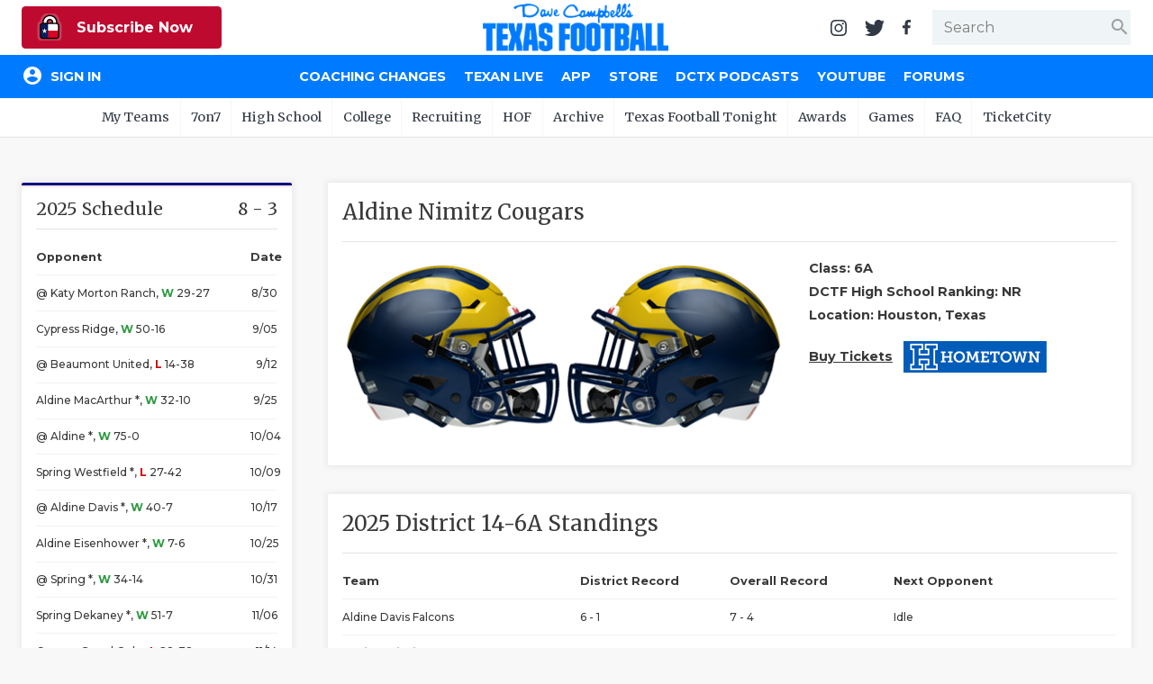

--- FILE ---
content_type: text/html; charset=utf-8
request_url: https://www.texasfootball.com/team/aldine-nimitz-cougars?ref=helmets
body_size: 21571
content:

<!doctype html>

<html>
<head>
    <meta charset="utf-8">
    
    <title>Aldine Nimitz Cougars | Dave Campbell's Texas Football</title><meta name="description" content="Get the latest news and information about the Aldine Nimitz Cougars football from Dave Campbell's Texas Football."><meta property="twitter:card" content="summary_large_image"><meta property="twitter:site" content="@dctf"><meta property="twitter:title" content="Aldine Nimitz Cougars | Dave Campbell's Texas Football"><meta property="twitter:description" content="Get the latest news and information about the Aldine Nimitz Cougars football from Dave Campbell's Texas Football."><meta property="twitter:image" content="https://txfbstatic.blob.core.windows.net/txfb-static/img/schools/helmets/HoustonNimitz-41516925.png"><meta property="og:title" content="Aldine Nimitz Cougars | Dave Campbell's Texas Football"><meta property="og:site_name" content="Dave Campbell's Texas Football"><meta property="og:url" content="https://www.texasfootball.com/team/default.aspx?url=aldine-nimitz-cougars"><meta property="og:type" content=" article"><meta property="og:image" content="https://txfbstatic.blob.core.windows.net/txfb-static/img/schools/helmets/HoustonNimitz-41516925.png">

    
<meta name="viewport" content="width=device-width, initial-scale=1.0">
<link rel="author" href="Dave Campbell's Texas Football">
<link rel="Stylesheet" href="https://fonts.googleapis.com/css?family=Montserrat:400,500,700|Merriweather:400,700">
<link rel="Stylesheet" href="https://fonts.googleapis.com/icon?family=Material+Icons">
<link type="text/css" rel="stylesheet" href="https://cdn.firebase.com/libs/firebaseui/3.5.2/firebaseui.css" />
<link rel="stylesheet" href="/node_modules/awesomplete/awesomplete.css" />

<script src="https://www.gstatic.com/firebasejs/7.8.2/firebase-app.js"></script>
<script src="https://www.gstatic.com/firebasejs/7.8.2/firebase-analytics.js"></script>
<script src="https://www.gstatic.com/firebasejs/7.8.2/firebase-firestore.js"></script>
<script src="https://www.gstatic.com/firebasejs/7.8.2/firebase-auth.js"></script>
<script src="https://cdn.firebase.com/libs/firebaseui/3.5.2/firebaseui.js"></script>




<link rel="stylesheet" href="/css/styles.v-2.22.css">


<div id="ucHead_pnlEmpowerLocalAd">
	
    <script type='text/javascript' src='https://adbundle.empowerlocal.co/bundle.js?publicationKey=texasfootball-com'></script>
    <style>#placement_790783_0_i{width:100%;margin:0 auto;}</style><script type="text/javascript">var rnd = window.rnd || Math.floor(Math.random()*10e6);var pid790783 = window.pid790783 || rnd;var plc790783 = window.plc790783 || 0;var abkw = window.abkw || '';var absrc = 'https://ads.empowerlocal.co/adserve/;ID=181918;size=0x0;setID=790783;type=js;sw='+screen.width+';sh='+screen.height+';spr='+window.devicePixelRatio+';kw='+abkw+';pid='+pid790783+';place='+(plc790783++)+';rnd='+rnd+';click=CLICK_MACRO_PLACEHOLDER';var _absrc = absrc.split("type=js"); absrc = _absrc[0] + 'type=js;referrer=' + encodeURIComponent(document.location.href) + _absrc[1];document.write('<scr'+'ipt src="'+absrc+'" type="text/javascript"></'+'script>');</script>

</div>

<!-- Begin Constant Contact Inline Form Code -->
<script>var _ctct_m = "54e61c45eda95d172e94920e4f016816";</script>
<style>
    html:has(#subnew-dialog) .IL_BASE { display: none !important; }
    html:has(#subnew-dialog) .toast-container { z-index: 10000000 !important }
    @media screen and (min-width:768px) {
        .c-checkout-dialog-container {
            max-height: calc(98vh - 200px);
        }
    }
</style>
    
    <style>:root{--team-color-primary:#000080;--team-color-secondary:#FFD700;}.c-box:before,.c-box-team:before{border-top-color:#000080 !important;}</style>
    <script src="https://kit.fontawesome.com/79015a59fc.js" crossorigin="anonymous"></script>

</head>
<body id="body" class="team">
	

<header id="hdr-main">
    
<div id="hdr-super">
    <div class="l-hdr-super-col">
        <div class="c-podcast-player">
            
            <div id="ucHeader_ucHdrSuper_pnlSuperHdrSubscribe">
	<!-- 1 - Standalone Button -->
<button class='btn-subscribe-now ctoa-button'>
   <img src='/img/logos/insider-sm.png' class='ctoa-icon-sm'/> Subscribe Now
</button>

</div>
        </div>
    </div>
    <div class="l-hdr-super-col">
        <h1 id="masthead"><a href="/"><img srcset="/img/logos/dctf_rebrand.v1.png, /img/logos/dctf_rebrand@2.v1.png 2x" src="/img/logos/dctf_rebrand.v1.png" width="248" height="64" alt="Dave Campbell's Texas Football" /></a></h1>
    </div>
    <div class="l-hdr-super-col">
        <nav id="hdr-super-nav">
            <a href="https://instagram.com/davecampbells/" target="_blank" rel="noopener"><img src="/img/icons/instagram.v1.svg" width="18" height="18" alt="Follow us on Instagram" /></a>
            <a href="https://twitter.com/dctf" target="_blank" rel="noopener"><img src="/img/icons/twitter.v1.svg" width="22" height="18" alt="Follow us on Twitter" /></a>
            <a href="https://www.facebook.com/davecampbells" target="_blank" rel="noopener"><img src="/img/icons/facebook-f.v1.svg" width="9" height="18" alt="Like us on Facebook" /></a>
            <div id="hdr-search-wrapper" class="c-input-wrapper">
                <input type="text" id="tb-hdr-search" placeholder="Search" />
                <span class="c-input-icon end">
                    <i id="c-hdr-search-icon" class="material-icons">search</i>
                </span>
            </div>
            <button id="btn-hdr-mbl-nav-trigger" class="js-mbl-nav-trigger"><span></span><span></span></button>
        </nav>
    </div>
</div>
    

<div id="test-session-display" class="temp-debug">
    
</div>
<nav id="nav-main" role="navigation">
    <div class="l-nav-main-col l-nav-main-col-user">
        <div style="color:white;">Loading...</div>
    </div>
    <div class="l-nav-main-col">
        <div class='main-nav-link-mbl-only mbl-call-to-action'><!-- 1 - Standalone Button -->
<button class='btn-subscribe-now ctoa-button'>
   <img src='/img/logos/insider-sm.png' class='ctoa-icon-sm'/> Subscribe Now
</button>
</div><a class="main-nav-link-mbl-only" href="/register/">My Teams</a><a href="/coaching-changes/?ref=nav">Coaching Changes</a><a href="/texan-live/?ref=nav">Texan Live</a><a href="/app/?ref=nav">App</a><a href="/store/?ref=nav">Store</a><a href="/dctx-podcasts/?ref=nav">DCTX Podcasts</a><a href="/youtube/?ref=nav">YouTube</a><a href="/forums/?ref=nav">Forums</a></div><a class='main-nav-link-mbl-only has-sub-menu closed' href='javascript:;' data-navid='99'>7on7</a><div class='main-nav-link-mbl-only mbl-sub-menu' data-navid='99'><div><a class='main-nav-link-mbl-only mbl-sub-menu-item' href='/7on7-state-tournament-scores/?ref=subnav'> 7on7 State Tournament Scores</a></div><div><a class='main-nav-link-mbl-only mbl-sub-menu-item' href='/7on7-state-pools/?ref=subnav'> 7on7 State Pools</a></div><div><a class='main-nav-link-mbl-only mbl-sub-menu-item' href='/7on7-state-qualifiers/?ref=subnav'> 7on7 State Qualifiers</a></div><div><a class='main-nav-link-mbl-only mbl-sub-menu-item' href='/7on7-state-qualifying-tournaments/?ref=subnav'> 7on7 State Qualifying Tournaments</a></div><div><a class='main-nav-link-mbl-only mbl-sub-menu-item' href='/7on7-hotels/?ref=subnav'> 7on7 Hotels</a></div><div><a class='main-nav-link-mbl-only mbl-sub-menu-item' href='/7on7-state-what-to-do-when-you-qualify/?ref=subnav'> 7on7 State: What To Do When You Qualify</a></div><div><a class='main-nav-link-mbl-only mbl-sub-menu-item' href='/7on7-rules/?ref=subnav'> 7on7 Rules</a></div><div><a class='main-nav-link-mbl-only mbl-sub-menu-item' href='/7on7-history/?ref=subnav'> 7on7 History</a></div><div><a class='main-nav-link-mbl-only mbl-sub-menu-item' href='/7on7-state/?ref=subnav'> 7on7 State</a></div><div><a class='main-nav-link-mbl-only mbl-sub-menu-item' href='/texas-girls-flag-football-championships/?ref=subnav'> Texas Girls Flag Football Championships</a></div></div><a class='main-nav-link-mbl-only has-sub-menu closed' href='javascript:;' data-navid='49'>High School</a><div class='main-nav-link-mbl-only mbl-sub-menu' data-navid='49'><div><a class='main-nav-link-mbl-only mbl-sub-menu-item' href='/coaching-changes/?ref=subnav'> Coaching Changes</a></div><div><a class='main-nav-link-mbl-only mbl-sub-menu-item' href='/2025-playoffs/?ref=subnav'> 2025 Playoffs</a></div><div><a class='main-nav-link-mbl-only mbl-sub-menu-item' href='/texan-live/?ref=subnav'> Texan Live</a></div><div><a class='main-nav-link-mbl-only mbl-sub-menu-item' href='/dctf-podcasts/?ref=subnav'> DCTF Podcasts</a></div><div><a class='main-nav-link-mbl-only mbl-sub-menu-item' href='/articles/high-school/?ref=subnav'> News</a></div><div><a class='main-nav-link-mbl-only mbl-sub-menu-item' href='/scores/?ref=subnav'> Scores</a></div><div><a class='main-nav-link-mbl-only mbl-sub-menu-item' href='/rankings/?ref=subnav'> Rankings</a></div><div><a class='main-nav-link-mbl-only mbl-sub-menu-item' href='/records/?ref=subnav'> Records</a></div><div><a class='main-nav-link-mbl-only mbl-sub-menu-item' href='/playoffs/?ref=subnav'> Playoffs</a></div><div><a class='main-nav-link-mbl-only mbl-sub-menu-item' href='/coaching-changes/?ref=subnav'> Coaching Changes</a></div><div><a class='main-nav-link-mbl-only mbl-sub-menu-item' href='/helmets/?ref=subnav'> Helmets</a></div><div><a class='main-nav-link-mbl-only mbl-sub-menu-item' href='/stadiums/?ref=subnav'> Stadiums</a></div><div><a class='main-nav-link-mbl-only mbl-sub-menu-item' href='/contests/pickem/high-school/?ref=subnav'> High School Pick'Em</a></div><div><a class='main-nav-link-mbl-only mbl-sub-menu-item' href='/txhsfb-program-spotlights/?ref=subnav'> TXHSFB Program Spotlights</a></div><div><a class='main-nav-link-mbl-only mbl-sub-menu-item' href='/bragging-rights-the-best-txhsfb-team-in-every-county/?ref=subnav'> Bragging Rights: The Best TXHSFB Team in EVERY County</a></div></div><a class='main-nav-link-mbl-only has-sub-menu closed' href='javascript:;' data-navid='53'>College</a><div class='main-nav-link-mbl-only mbl-sub-menu' data-navid='53'><div><a class='main-nav-link-mbl-only mbl-sub-menu-item' href='/tickets/?ref=subnav'> Tickets</a></div><div><a class='main-nav-link-mbl-only mbl-sub-menu-item' href='/college-power-poll/?ref=subnav'> College Power Poll</a></div><div><a class='main-nav-link-mbl-only mbl-sub-menu-item' href='/college-football-transfer-portal-tracker/?ref=subnav'> College Football Transfer Portal Tracker</a></div><div><a class='main-nav-link-mbl-only mbl-sub-menu-item' href='/republic-of-football-hq/?ref=subnav'> Republic of Football HQ</a></div><div><a class='main-nav-link-mbl-only mbl-sub-menu-item' href='/news/?ref=subnav'> News</a></div><div><a class='main-nav-link-mbl-only mbl-sub-menu-item' href='/contests/pickem/college/?ref=subnav'> College Pick'Em</a></div><div><a class='main-nav-link-mbl-only mbl-sub-menu-item' href='/scores/?ref=subnav'> Scores</a></div><div><a class='main-nav-link-mbl-only mbl-sub-menu-item' href='/college-football-heat-index/?ref=subnav'> College Football Heat Index</a></div></div><a class='main-nav-link-mbl-only has-sub-menu closed' data-navid="mbl-nav-college-teams" href='javascript:;'>College Teams</a><div class='main-nav-link-mbl-only mbl-sub-menu' data-navid='mbl-nav-college-teams'><div><a class="main-nav-link-mbl-only mbl-sub-menu-item" href="/team/baylor-bears?ref=subnav_flyout">Baylor Bears</a></div><div><a class="main-nav-link-mbl-only mbl-sub-menu-item" href="/team/houston-cougars?ref=subnav_flyout">Houston Cougars</a></div><div><a class="main-nav-link-mbl-only mbl-sub-menu-item" href="/team/north-texas-mean-green?ref=subnav_flyout">North Texas Mean Green</a></div><div><a class="main-nav-link-mbl-only mbl-sub-menu-item" href="/team/rice-owls?ref=subnav_flyout">Rice Owls</a></div><div><a class="main-nav-link-mbl-only mbl-sub-menu-item" href="/team/sam-houston-bearkats?ref=subnav_flyout">Sam Houston Bearkats</a></div><div><a class="main-nav-link-mbl-only mbl-sub-menu-item" href="/team/smu-mustangs?ref=subnav_flyout">SMU Mustangs</a></div><div><a class="main-nav-link-mbl-only mbl-sub-menu-item" href="/team/texas-a-m-aggies?ref=subnav_flyout">Texas A&amp;M Aggies</a></div><div><a class="main-nav-link-mbl-only mbl-sub-menu-item" href="/team/texas-longhorns?ref=subnav_flyout">Texas Longhorns</a></div><div><a class="main-nav-link-mbl-only mbl-sub-menu-item" href="/team/texas-state-bobcats?ref=subnav_flyout">Texas State Bobcats</a></div><div><a class="main-nav-link-mbl-only mbl-sub-menu-item" href="/team/texas-tech-red-raiders?ref=subnav_flyout">Texas Tech Red Raiders</a></div><div><a class="main-nav-link-mbl-only mbl-sub-menu-item" href="/team/tcu-horned-frogs?ref=subnav_flyout">TCU Horned Frogs</a></div><div><a class="main-nav-link-mbl-only mbl-sub-menu-item" href="/team/utep-miners?ref=subnav_flyout">UTEP Miners</a></div><div><a class="main-nav-link-mbl-only mbl-sub-menu-item" href="/team/utsa-roadrunners?ref=subnav_flyout">UTSA Roadrunners</a></div></div><a class='main-nav-link-mbl-only has-sub-menu closed' href='javascript:;' data-navid='56'>Recruiting</a><div class='main-nav-link-mbl-only mbl-sub-menu' data-navid='56'><div><a class='main-nav-link-mbl-only mbl-sub-menu-item' href='/recruiting/?ref=subnav'> News</a></div><div><a class='main-nav-link-mbl-only mbl-sub-menu-item' href='/recruiting/rankings/?ref=subnav'> 2027 Rankings</a></div></div><a class='main-nav-link-mbl-only has-sub-menu closed' href='javascript:;' data-navid='114'>HOF</a><div class='main-nav-link-mbl-only mbl-sub-menu' data-navid='114'><div><a class='main-nav-link-mbl-only mbl-sub-menu-item' href='/hof-2026-inductees/?ref=subnav'> HOF 2026 Inductees</a></div><div><a class='main-nav-link-mbl-only mbl-sub-menu-item' href='/hof-inductees/?ref=subnav'> HOF Inductees</a></div><div><a class='main-nav-link-mbl-only mbl-sub-menu-item' href='/hof-nominations/?ref=subnav'> HOF Nominations</a></div><div><a class='main-nav-link-mbl-only mbl-sub-menu-item' href='/hof-pvil/?ref=subnav'> HOF PVIL</a></div><div><a class='main-nav-link-mbl-only mbl-sub-menu-item' href='/hof-tom-landry-award/?ref=subnav'> HOF Tom Landry Award</a></div><div><a class='main-nav-link-mbl-only mbl-sub-menu-item' href='/hof-gordon-wood-award/?ref=subnav'> HOF Gordon Wood Award</a></div><div><a class='main-nav-link-mbl-only mbl-sub-menu-item' href='/hof-uil-state-champs/?ref=subnav'> HOF UIL State Champs</a></div><div><a class='main-nav-link-mbl-only mbl-sub-menu-item' href='/hof-board/?ref=subnav'> HOF Board</a></div><div><a class='main-nav-link-mbl-only mbl-sub-menu-item' href='/hof-bibliography/?ref=subnav'> HOF Bibliography</a></div><div><a class='main-nav-link-mbl-only mbl-sub-menu-item' href='/hof-collection/?ref=subnav'> HOF Collection</a></div><div><a class='main-nav-link-mbl-only mbl-sub-menu-item' href='/hof-gift-shop/?ref=subnav'> HOF Gift Shop</a></div><div><a class='main-nav-link-mbl-only mbl-sub-menu-item' href='/hof-visit/?ref=subnav'> HOF Visit</a></div></div><a class='main-nav-link-mbl-only ' href='/archive/?ref=subnav' data-navid='46'>Archive</a><a class='main-nav-link-mbl-only ' href='/texas-football-tonight/?ref=subnav' data-navid='188'>Texas Football Tonight</a><a class='main-nav-link-mbl-only has-sub-menu closed' href='javascript:;' data-navid='218'>Awards</a><div class='main-nav-link-mbl-only mbl-sub-menu' data-navid='218'><div><a class='main-nav-link-mbl-only mbl-sub-menu-item' href='/community-connection-school-program-presented-by-optimum/?ref=subnav'> Community Connection School Program presented by Optimum</a></div><div><a class='main-nav-link-mbl-only mbl-sub-menu-item' href='/athlete-of-the-month/?ref=subnav'> Athlete of the Month</a></div><div><a class='main-nav-link-mbl-only mbl-sub-menu-item' href='/athletic-director-spotlight-award/?ref=subnav'> Athletic Director Spotlight Award</a></div><div><a class='main-nav-link-mbl-only mbl-sub-menu-item' href='/athletic-secretary-spotlight-award/?ref=subnav'> Athletic Secretary Spotlight Award</a></div><div><a class='main-nav-link-mbl-only mbl-sub-menu-item' href='/chicken-express-community-heroes/?ref=subnav'> Chicken Express Community Heroes</a></div><div><a class='main-nav-link-mbl-only mbl-sub-menu-item' href='/coach-of-the-week/?ref=subnav'> Coach of the Week</a></div><div><a class='main-nav-link-mbl-only mbl-sub-menu-item' href='/community-coffee-leader-award/?ref=subnav'> Community Coffee Leader Award</a></div><div><a class='main-nav-link-mbl-only mbl-sub-menu-item' href='/discover-denton/?ref=subnav'> Discover Denton</a></div><div><a class='main-nav-link-mbl-only mbl-sub-menu-item' href='/discover-odessa-friday-night-lights-game-of-the-month/?ref=subnav'> Discover Odessa Friday Night Lights Game of the Month</a></div><div><a class='main-nav-link-mbl-only mbl-sub-menu-item' href='/earl-campbell-tyler-rose-award/?ref=subnav'> Earl Campbell Tyler Rose Award</a></div><div><a class='main-nav-link-mbl-only mbl-sub-menu-item' href='/fueling-the-future-award-presented-by-dutch-bros/?ref=subnav'> Fueling the Future Award presented by Dutch Bros</a></div><div><a class='main-nav-link-mbl-only mbl-sub-menu-item' href='/game-changing-coach-award/?ref=subnav'> Game-Changing Coach Award</a></div><div><a class='main-nav-link-mbl-only mbl-sub-menu-item' href='/hattie-b-s-inspirational-teacher-award/?ref=subnav'> Hattie B's Inspirational Teacher Award</a></div><div><a class='main-nav-link-mbl-only mbl-sub-menu-item' href='/love-of-the-game-award/?ref=subnav'> Love of the Game Award</a></div><div><a class='main-nav-link-mbl-only mbl-sub-menu-item' href='/most-driven-team/?ref=subnav'> Most Driven Team</a></div><div><a class='main-nav-link-mbl-only mbl-sub-menu-item' href='/mr-and-miss-texas-basketball-players-of-the-week-award/?ref=subnav'> Mr. and Miss Texas Basketball Players of the Week Award</a></div><div><a class='main-nav-link-mbl-only mbl-sub-menu-item' href='/mr-texas-football-player-of-the-week-award/?ref=subnav'> Mr. Texas Football Player of the Week Award</a></div><div><a class='main-nav-link-mbl-only mbl-sub-menu-item' href='/mr-texas-football-player-of-the-year-award/?ref=subnav'> Mr. Texas Football Player of the Year Award</a></div><div><a class='main-nav-link-mbl-only mbl-sub-menu-item' href='/north-texas-team-behind-the-team-award/?ref=subnav'> North Texas Team Behind the Team Award</a></div><div><a class='main-nav-link-mbl-only mbl-sub-menu-item' href='/ollie’s-parent-appreciation-award/?ref=subnav'> Ollie’s Parent Appreciation Award</a></div><div><a class='main-nav-link-mbl-only mbl-sub-menu-item' href='/performance-team-of-the-week/?ref=subnav'> Performance Team of the Week</a></div><div><a class='main-nav-link-mbl-only mbl-sub-menu-item' href='/quarterback-of-the-week/?ref=subnav'> Quarterback of the Week</a></div><div><a class='main-nav-link-mbl-only mbl-sub-menu-item' href='/recruiting-coordinator-spotlight-award/?ref=subnav'> Recruiting Coordinator Spotlight Award</a></div><div><a class='main-nav-link-mbl-only mbl-sub-menu-item' href='/san-antonio-student-training-program-spotlight/?ref=subnav'> San Antonio Student Training Program Spotlight</a></div><div><a class='main-nav-link-mbl-only mbl-sub-menu-item' href='/san-antonio-inspirational-coach-of-the-week/?ref=subnav'> San Antonio Inspirational Coach of the Week</a></div><div><a class='main-nav-link-mbl-only mbl-sub-menu-item' href='/scholar-athlete-of-the-week-award/?ref=subnav'> Scholar Athlete of the Week Award</a></div><div><a class='main-nav-link-mbl-only mbl-sub-menu-item' href='/team-mom-appreciation-award/?ref=subnav'> Team Mom Appreciation Award</a></div><div><a class='main-nav-link-mbl-only mbl-sub-menu-item' href='/team-of-the-week/?ref=subnav'> Team of the Week</a></div><div><a class='main-nav-link-mbl-only mbl-sub-menu-item' href='/txdot-be-safe-drive-smart-road-tour/?ref=subnav'> TxDOT Be Safe Drive Smart Road Tour</a></div><div><a class='main-nav-link-mbl-only mbl-sub-menu-item' href='/technical-play-of-the-week/?ref=subnav'> Technical Play of the Week</a></div><div><a class='main-nav-link-mbl-only mbl-sub-menu-item' href='/unsung-hero-award/?ref=subnav'> Unsung Hero Award</a></div><div><a class='main-nav-link-mbl-only mbl-sub-menu-item' href='/video-coordinator-spotlight-award/?ref=subnav'> Video Coordinator Spotlight Award</a></div><div><a class='main-nav-link-mbl-only mbl-sub-menu-item' href='/visit-lubbock-spotlight-game-of-the-month/?ref=subnav'> Visit Lubbock Spotlight Game of the Month</a></div><div><a class='main-nav-link-mbl-only mbl-sub-menu-item' href='/voice-of-the-game-award/?ref=subnav'> Voice of the Game Award</a></div><div><a class='main-nav-link-mbl-only mbl-sub-menu-item' href='/whataburger-super-team/?ref=subnav'> Whataburger Super Team</a></div></div><a class='main-nav-link-mbl-only has-sub-menu closed' href='javascript:;' data-navid='66'>Games</a><div class='main-nav-link-mbl-only mbl-sub-menu' data-navid='66'><div><a class='main-nav-link-mbl-only mbl-sub-menu-item' href='/contests/pickem/high-school/?ref=subnav'> High School Pick'Em</a></div><div><a class='main-nav-link-mbl-only mbl-sub-menu-item' href='/contests/pickem/college/?ref=subnav'> College Pick'Em</a></div></div><a class='main-nav-link-mbl-only has-sub-menu closed' href='javascript:;' data-navid='65'>FAQ</a><div class='main-nav-link-mbl-only mbl-sub-menu' data-navid='65'><div><a class='main-nav-link-mbl-only mbl-sub-menu-item' href='/the-story-of-dave-campbell/?ref=subnav'> The Story of Dave Campbell</a></div><div><a class='main-nav-link-mbl-only mbl-sub-menu-item' href='/editorial-bios/?ref=subnav'> Editorial Bios</a></div><div><a class='main-nav-link-mbl-only mbl-sub-menu-item' href='/internships/?ref=subnav'> Internships</a></div><div><a class='main-nav-link-mbl-only mbl-sub-menu-item' href='/retailers/?ref=subnav'> Find a Magazine</a></div><div><a class='main-nav-link-mbl-only mbl-sub-menu-item' href='/scholarships/?ref=subnav'> Scholarships</a></div><div><a class='main-nav-link-mbl-only mbl-sub-menu-item' href='/merch/?ref=subnav'> Merch</a></div><div><a class='main-nav-link-mbl-only mbl-sub-menu-item' href='/photographers/?ref=subnav'> Photographers</a></div><div><a class='main-nav-link-mbl-only mbl-sub-menu-item' href='/media-kit/?ref=subnav'> Media Kit</a></div><div><a class='main-nav-link-mbl-only mbl-sub-menu-item' href='/advertisers/?ref=subnav'> Advertisers</a></div></div><a class='main-nav-link-mbl-only ' href='https://www.ticketcity.com/?ref=subnav' data-navid='224'>TicketCity</a>
        <div class="c-nav-main-social">
            <a href="https://instagram.com/davecampbells/" target="_blank" rel="noopener"><img src="/img/icons/instagram-white.v1.svg" width="21" height="21" alt="Follow us on Instagram" /></a>
            <a href="https://twitter.com/dctf" target="_blank" rel="noopener"><img src="/img/icons/twitter-white.v1.svg" width="26" height="21" alt="Follow us on Twitter" /></a>
            <a href="https://www.facebook.com/davecampbells" target="_blank" rel="noopener"><img src="/img/icons/facebook-f-white.v1.svg" width="11" height="21" alt="Like us on Facebook" /></a>
        </div>
    </div>
</nav>
    
<nav id="hdr-sub-nav">
    <ul class="hdr-sub-nav-list">
        <li><a href="/account/?ref=subnav_my_team">My Teams</a><ul id="my-teams-nav-list" class="hdr-sub-nav-sublist"></ul></li><li><a href="/7on7/?ref=subnav">7on7</a><ul class="hdr-sub-nav-sublist "><li><a href="/7on7-state-tournament-scores/?ref=subnav">7on7 State Tournament Scores</a></li><li><a href="/7on7-state-pools/?ref=subnav">7on7 State Pools</a></li><li><a href="/7on7-state-qualifiers/?ref=subnav">7on7 State Qualifiers</a></li><li><a href="/7on7-state-qualifying-tournaments/?ref=subnav">7on7 State Qualifying Tournaments</a></li><li><a href="/7on7-hotels/?ref=subnav">7on7 Hotels</a></li><li><a href="/7on7-state-what-to-do-when-you-qualify/?ref=subnav">7on7 State: What To Do When You Qualify</a></li><li><a href="/7on7-rules/?ref=subnav">7on7 Rules</a></li><li><a href="/7on7-history/?ref=subnav">7on7 History</a></li><li><a href="/7on7-state/?ref=subnav">7on7 State</a></li><li><a href="/texas-girls-flag-football-championships/?ref=subnav">Texas Girls Flag Football Championships</a></li></ul></li><li><a href="/articles/high-school/?ref=subnav">High School</a><ul class="hdr-sub-nav-sublist "><li><a href="/coaching-changes/?ref=subnav">Coaching Changes</a></li><li><a href="/2025-playoffs/?ref=subnav">2025 Playoffs</a></li><li><a href="/texan-live/?ref=subnav">Texan Live</a></li><li><a href="/dctf-podcasts/?ref=subnav">DCTF Podcasts</a></li><li><a href="/articles/high-school/?ref=subnav">News</a></li><li><a href="/scores/?ref=subnav">Scores</a></li><li><a href="/rankings/?ref=subnav">Rankings</a></li><li><a href="/records/?ref=subnav">Records</a></li><li><a href="/playoffs/?ref=subnav">Playoffs</a></li><li><a href="/coaching-changes/?ref=subnav">Coaching Changes</a></li><li><a href="/helmets/?ref=subnav">Helmets</a></li><li><a href="/stadiums/?ref=subnav">Stadiums</a></li><li><a href="/contests/pickem/high-school/?ref=subnav">High School Pick'Em</a></li><li><a href="/txhsfb-program-spotlights/?ref=subnav">TXHSFB Program Spotlights</a></li><li><a href="/bragging-rights-the-best-txhsfb-team-in-every-county/?ref=subnav">Bragging Rights: The Best TXHSFB Team in EVERY County</a></li></ul></li><li><a href="/college/?ref=subnav">College</a><ul class="hdr-sub-nav-sublist "><li class="hdr-sub-nav-flyout-parent"><a href="#">Teams</a><div class="hdr-sub-nav-flyout"><a href="/team/baylor-bears?ref=subnav_flyout">Baylor Bears</a><a href="/team/houston-cougars?ref=subnav_flyout">Houston Cougars</a><a href="/team/north-texas-mean-green?ref=subnav_flyout">North Texas Mean Green</a><a href="/team/rice-owls?ref=subnav_flyout">Rice Owls</a><a href="/team/sam-houston-bearkats?ref=subnav_flyout">Sam Houston Bearkats</a><a href="/team/smu-mustangs?ref=subnav_flyout">SMU Mustangs</a><a href="/team/texas-a-m-aggies?ref=subnav_flyout">Texas A&amp;M Aggies</a><a href="/team/texas-longhorns?ref=subnav_flyout">Texas Longhorns</a><a href="/team/texas-state-bobcats?ref=subnav_flyout">Texas State Bobcats</a><a href="/team/texas-tech-red-raiders?ref=subnav_flyout">Texas Tech Red Raiders</a><a href="/team/tcu-horned-frogs?ref=subnav_flyout">TCU Horned Frogs</a><a href="/team/utep-miners?ref=subnav_flyout">UTEP Miners</a><a href="/team/utsa-roadrunners?ref=subnav_flyout">UTSA Roadrunners</a></div></li><li><a href="/tickets/?ref=subnav">Tickets</a></li><li><a href="/college-power-poll/?ref=subnav">College Power Poll</a></li><li><a href="/college-football-transfer-portal-tracker/?ref=subnav">College Football Transfer Portal Tracker</a></li><li><a href="/republic-of-football-hq/?ref=subnav">Republic of Football HQ</a></li><li><a href="/news/?ref=subnav">News</a></li><li><a href="/contests/pickem/college/?ref=subnav">College Pick'Em</a></li><li><a href="/scores/?ref=subnav">Scores</a></li><li><a href="/college-football-heat-index/?ref=subnav">College Football Heat Index</a></li></ul></li><li><a href="/recruiting/?ref=subnav">Recruiting</a><ul class="hdr-sub-nav-sublist "><li><a href="/recruiting/?ref=subnav">News</a></li><li><a href="/recruiting/rankings/?ref=subnav">2027 Rankings</a></li></ul></li><li><a href="/hof/?ref=subnav">HOF</a><ul class="hdr-sub-nav-sublist "><li><a href="/hof-2026-inductees/?ref=subnav">HOF 2026 Inductees</a></li><li><a href="/hof-inductees/?ref=subnav">HOF Inductees</a></li><li><a href="/hof-nominations/?ref=subnav">HOF Nominations</a></li><li><a href="/hof-pvil/?ref=subnav">HOF PVIL</a></li><li><a href="/hof-tom-landry-award/?ref=subnav">HOF Tom Landry Award</a></li><li><a href="/hof-gordon-wood-award/?ref=subnav">HOF Gordon Wood Award</a></li><li><a href="/hof-uil-state-champs/?ref=subnav">HOF UIL State Champs</a></li><li><a href="/hof-board/?ref=subnav">HOF Board</a></li><li><a href="/hof-bibliography/?ref=subnav">HOF Bibliography</a></li><li><a href="/hof-collection/?ref=subnav">HOF Collection</a></li><li><a href="/hof-gift-shop/?ref=subnav">HOF Gift Shop</a></li><li><a href="/hof-visit/?ref=subnav">HOF Visit</a></li></ul></li><li><a href="/archive/?ref=subnav">Archive</a></li><li><a href="/texas-football-tonight/?ref=subnav">Texas Football Tonight</a></li><li><a href="#?ref=subnav">Awards</a><ul class="hdr-sub-nav-sublist --scroll"><li><a href="/community-connection-school-program-presented-by-optimum/?ref=subnav">Community Connection School Program presented by Optimum</a></li><li><a href="/athlete-of-the-month/?ref=subnav">Athlete of the Month</a></li><li><a href="/athletic-director-spotlight-award/?ref=subnav">Athletic Director Spotlight Award</a></li><li><a href="/athletic-secretary-spotlight-award/?ref=subnav">Athletic Secretary Spotlight Award</a></li><li><a href="/chicken-express-community-heroes/?ref=subnav">Chicken Express Community Heroes</a></li><li><a href="/coach-of-the-week/?ref=subnav">Coach of the Week</a></li><li><a href="/community-coffee-leader-award/?ref=subnav">Community Coffee Leader Award</a></li><li><a href="/discover-denton/?ref=subnav">Discover Denton</a></li><li><a href="/discover-odessa-friday-night-lights-game-of-the-month/?ref=subnav">Discover Odessa Friday Night Lights Game of the Month</a></li><li><a href="/earl-campbell-tyler-rose-award/?ref=subnav">Earl Campbell Tyler Rose Award</a></li><li><a href="/fueling-the-future-award-presented-by-dutch-bros/?ref=subnav">Fueling the Future Award presented by Dutch Bros</a></li><li><a href="/game-changing-coach-award/?ref=subnav">Game-Changing Coach Award</a></li><li><a href="/hattie-b-s-inspirational-teacher-award/?ref=subnav">Hattie B's Inspirational Teacher Award</a></li><li><a href="/love-of-the-game-award/?ref=subnav">Love of the Game Award</a></li><li><a href="/most-driven-team/?ref=subnav">Most Driven Team</a></li><li><a href="/mr-and-miss-texas-basketball-players-of-the-week-award/?ref=subnav">Mr. and Miss Texas Basketball Players of the Week Award</a></li><li><a href="/mr-texas-football-player-of-the-week-award/?ref=subnav">Mr. Texas Football Player of the Week Award</a></li><li><a href="/mr-texas-football-player-of-the-year-award/?ref=subnav">Mr. Texas Football Player of the Year Award</a></li><li><a href="/north-texas-team-behind-the-team-award/?ref=subnav">North Texas Team Behind the Team Award</a></li><li><a href="/ollie’s-parent-appreciation-award/?ref=subnav">Ollie’s Parent Appreciation Award</a></li><li><a href="/performance-team-of-the-week/?ref=subnav">Performance Team of the Week</a></li><li><a href="/quarterback-of-the-week/?ref=subnav">Quarterback of the Week</a></li><li><a href="/recruiting-coordinator-spotlight-award/?ref=subnav">Recruiting Coordinator Spotlight Award</a></li><li><a href="/san-antonio-student-training-program-spotlight/?ref=subnav">San Antonio Student Training Program Spotlight</a></li><li><a href="/san-antonio-inspirational-coach-of-the-week/?ref=subnav">San Antonio Inspirational Coach of the Week</a></li><li><a href="/scholar-athlete-of-the-week-award/?ref=subnav">Scholar Athlete of the Week Award</a></li><li><a href="/team-mom-appreciation-award/?ref=subnav">Team Mom Appreciation Award</a></li><li><a href="/team-of-the-week/?ref=subnav">Team of the Week</a></li><li><a href="/txdot-be-safe-drive-smart-road-tour/?ref=subnav">TxDOT Be Safe Drive Smart Road Tour</a></li><li><a href="/technical-play-of-the-week/?ref=subnav">Technical Play of the Week</a></li><li><a href="/unsung-hero-award/?ref=subnav">Unsung Hero Award</a></li><li><a href="/video-coordinator-spotlight-award/?ref=subnav">Video Coordinator Spotlight Award</a></li><li><a href="/visit-lubbock-spotlight-game-of-the-month/?ref=subnav">Visit Lubbock Spotlight Game of the Month</a></li><li><a href="/voice-of-the-game-award/?ref=subnav">Voice of the Game Award</a></li><li><a href="/whataburger-super-team/?ref=subnav">Whataburger Super Team</a></li></ul></li><li><a href="#/?ref=subnav">Games</a><ul class="hdr-sub-nav-sublist "><li><a href="/contests/pickem/high-school/?ref=subnav">High School Pick'Em</a></li><li><a href="/contests/pickem/college/?ref=subnav">College Pick'Em</a></li></ul></li><li><a href="/faq/?ref=subnav">FAQ</a><ul class="hdr-sub-nav-sublist "><li><a href="/the-story-of-dave-campbell/?ref=subnav">The Story of Dave Campbell</a></li><li><a href="/editorial-bios/?ref=subnav">Editorial Bios</a></li><li><a href="/internships/?ref=subnav">Internships</a></li><li><a href="/retailers/?ref=subnav">Find a Magazine</a></li><li><a href="/scholarships/?ref=subnav">Scholarships</a></li><li><a href="/merch/?ref=subnav">Merch</a></li><li><a href="/photographers/?ref=subnav">Photographers</a></li><li><a href="/media-kit/?ref=subnav">Media Kit</a></li><li><a href="/advertisers/?ref=subnav">Advertisers</a></li></ul></li><li><a href="https://www.ticketcity.com/?ref=subnav">TicketCity</a></li>
    </ul>
</nav>
</header>
    <main id="content-wrapper" role="main">
        
    <div id="cphMain_pnlHS">
	
        <div class="l-member-container">
            <div class="l-member-col">
                
                <div class="c-box c-box-team no-mbl">
    <h3 class="c-box-hdr c-box-team-hdr">2025 Schedule<span>8 - 3</span></h3>
    <div class="c-box-team-body">
        <ul class="c-box-team-schedule">
            <li class="c-box-team-schedule-hdr"><span>Opponent</span><span>Date</span></li>
            <li><span>@ Katy Morton Ranch,&nbsp;<i class="c-box-team-schedule-status win">W</i>&nbsp;29-27</span><span>8/30</span></li><li><span>Cypress Ridge,&nbsp;<i class="c-box-team-schedule-status win">W</i>&nbsp;50-16</span><span>9/05</span></li><li><span>@ Beaumont United,&nbsp;<i class="c-box-team-schedule-status loss">L</i>&nbsp;14-38</span><span>9/12</span></li><li><span>Aldine MacArthur *,&nbsp;<i class="c-box-team-schedule-status win">W</i>&nbsp;32-10</span><span>9/25</span></li><li><span>@ Aldine *,&nbsp;<i class="c-box-team-schedule-status win">W</i>&nbsp;75-0</span><span>10/04</span></li><li><span>Spring Westfield *,&nbsp;<i class="c-box-team-schedule-status loss">L</i>&nbsp;27-42</span><span>10/09</span></li><li><span>@ Aldine Davis *,&nbsp;<i class="c-box-team-schedule-status win">W</i>&nbsp;40-7</span><span>10/17</span></li><li><span>Aldine Eisenhower *,&nbsp;<i class="c-box-team-schedule-status win">W</i>&nbsp;7-6</span><span>10/25</span></li><li><span>@ Spring *,&nbsp;<i class="c-box-team-schedule-status win">W</i>&nbsp;34-14</span><span>10/31</span></li><li><span>Spring Dekaney *,&nbsp;<i class="c-box-team-schedule-status win">W</i>&nbsp;51-7</span><span>11/06</span></li><li><span>Conroe Grand Oaks,&nbsp;<i class="c-box-team-schedule-status loss">L</i>&nbsp;28-38</span><span>11/14</span></li>
        </ul>
    </div>
</div>
                <div id="js-past-season-container" class="c-box c-box-team">
    <h3 class="c-box-hdr c-box-team-hdr">Past Seasons</h3>
    <div class="c-box-team-body">
        <ul class="c-box-team-schedule">
            <li data-season-id="7" class="js-past-season-year"><span>2024&nbsp;&nbsp;(7 - 4)</span></li><li data-season-id="6" class="js-past-season-year"><span>2023&nbsp;&nbsp;(8 - 3)</span></li><li data-season-id="5" class="js-past-season-year"><span>2022&nbsp;&nbsp;(6 - 4)</span></li><li data-season-id="4" class="js-past-season-year"><span>2021&nbsp;&nbsp;(4 - 6)</span></li><li data-season-id="3" class="js-past-season-year"><span>2020&nbsp;&nbsp;(3 - 4)</span></li><li data-season-id="2" class="js-past-season-year"><span>2019&nbsp;&nbsp;(3 - 7)</span></li><li data-season-id="1" class="js-past-season-year"><span>2018&nbsp;&nbsp;(4 - 6)</span></li><li><span style="line-height:1.5;">Click a season above to view results.</span></li>
        </ul>
    </div>
</div>
                <div class="c-box c-box-team"><h3 class="c-box-hdr c-box-team-hdr">Program History</h3><div class="c-box-team-body"><ul class="c-box-team-history"><li>State Titles: 0</li><li>Title Game Appearances: 0</li><li>Playoff Appearances: 17</li><li>Stadium: W. W. Thorne Stadium</li><li>Stadium Capacity: 10,000</li></ul></div></div>
                
            </div>
            <div class="l-member-col">
                <div class="c-box c-box-main">
                    <h2 class="c-box-hdr">Aldine Nimitz Cougars</h2>
                    <div class="c-box-content">
                        <div class="l-row">
                            <div class="l-col l-col-7">
                                <div class="c-box-team-helmets">
                                    <div class=" c-img-fade-in" data-src="https://txfbstatic.blob.core.windows.net/txfb-static/img/schools/helmets/HoustonNimitz-41516925.png" data-width="500" data-height="196" style="padding-top:39.2%;max-width:500px;width:100%;"></div>
                                </div>
                            </div>
                            <div class="l-col l-col-5">
                                <ul class="c-box-team-leads">
                                    <li>Class: 6A</li><li><a class="link-int" href="/rankings/?ref=team">DCTF High School Ranking: NR</a></li><li>Location: Houston, Texas</li><li style=" padding-top:.75rem;"><a href="https://www.aldineisd.org/about/departments/athletics-department/purchase-tickets/" target=" _blank" rel=" noopener" style" text-decoration::none;"><span style=" text-decoration:underline;display:inline-block;vertical-align:middle;">Buy Tickets</span><img style=" display:inline-block;margin:0 0 0 .75rem;vertical-align:middle;" src="/img/hometown-ticketing.v2.png" width="159" height="35" alt="Hometown Ticketing" /></a></li>
                                </ul>
                            </div>
                        </div>
                    </div>
                </div>
                <div class="c-box c-box-team mbl-only">
    <h3 class="c-box-hdr c-box-team-hdr">2025 Schedule<span>8 - 3</span></h3>
    <div class="c-box-team-body">
        <ul class="c-box-team-schedule">
            <li class="c-box-team-schedule-hdr"><span>Opponent</span><span>Date</span></li>
            <li><span>@ Katy Morton Ranch,&nbsp;<i class="c-box-team-schedule-status win">W</i>&nbsp;29-27</span><span>8/30</span></li><li><span>Cypress Ridge,&nbsp;<i class="c-box-team-schedule-status win">W</i>&nbsp;50-16</span><span>9/05</span></li><li><span>@ Beaumont United,&nbsp;<i class="c-box-team-schedule-status loss">L</i>&nbsp;14-38</span><span>9/12</span></li><li><span>Aldine MacArthur *,&nbsp;<i class="c-box-team-schedule-status win">W</i>&nbsp;32-10</span><span>9/25</span></li><li><span>@ Aldine *,&nbsp;<i class="c-box-team-schedule-status win">W</i>&nbsp;75-0</span><span>10/04</span></li><li><span>Spring Westfield *,&nbsp;<i class="c-box-team-schedule-status loss">L</i>&nbsp;27-42</span><span>10/09</span></li><li><span>@ Aldine Davis *,&nbsp;<i class="c-box-team-schedule-status win">W</i>&nbsp;40-7</span><span>10/17</span></li><li><span>Aldine Eisenhower *,&nbsp;<i class="c-box-team-schedule-status win">W</i>&nbsp;7-6</span><span>10/25</span></li><li><span>@ Spring *,&nbsp;<i class="c-box-team-schedule-status win">W</i>&nbsp;34-14</span><span>10/31</span></li><li><span>Spring Dekaney *,&nbsp;<i class="c-box-team-schedule-status win">W</i>&nbsp;51-7</span><span>11/06</span></li><li><span>Conroe Grand Oaks,&nbsp;<i class="c-box-team-schedule-status loss">L</i>&nbsp;28-38</span><span>11/14</span></li>
        </ul>
    </div>
</div>
                <div class=" c-box c-box-main"><h3 class=" c-box-hdr c-box-team-hdr">2025 District 14-6A Standings</h3><div class=" c-box-team-body"><ul class=" c-box-team-schedule"><li class=" c-box-team-schedule-hdr"><span style=" width:30%;text-align:left;">Team</span><span style=" padding-left:1rem;width:20%;text-align:left;"> District Record</span><span style=" width:20%;text-align:left;">Overall Record</span><span style=" width:30%;text-align:left;">Next Opponent</span></li><li class=""><span style=" width:30%;text-align:left;"><a href="/team/aldine-davis-falcons?ref=district_rankings" style="color:#000000c6;text-decoration:none;">Aldine Davis Falcons</a></span><span style=" padding-left:1rem;width:20%;text-align:left;">6 - 1</span><span style=" width:20%;text-align:left;">7 - 4</span><span style=" width:30%;text-align:left;">Idle</span></li><li class="c-box-team-schedule-hdr"><span style=" width:30%;text-align:left;"><a href="/team/aldine-nimitz-cougars?ref=district_rankings" style="color:#000000c6;text-decoration:none;">Aldine Nimitz Cougars</a></span><span style=" padding-left:1rem;width:20%;text-align:left;">6 - 1</span><span style=" width:20%;text-align:left;">8 - 3</span><span style=" width:30%;text-align:left;">Idle</span></li><li class=""><span style=" width:30%;text-align:left;"><a href="/team/spring-westfield-mustangs?ref=district_rankings" style="color:#000000c6;text-decoration:none;">Spring Westfield Mustangs</a></span><span style=" padding-left:1rem;width:20%;text-align:left;">6 - 1</span><span style=" width:20%;text-align:left;">6 - 5</span><span style=" width:30%;text-align:left;">Idle</span></li><li class=""><span style=" width:30%;text-align:left;"><a href="/team/aldine-eisenhower-eagles?ref=district_rankings" style="color:#000000c6;text-decoration:none;">Aldine Eisenhower Eagles</a></span><span style=" padding-left:1rem;width:20%;text-align:left;">4 - 3</span><span style=" width:20%;text-align:left;">6 - 5</span><span style=" width:30%;text-align:left;">Idle</span></li><li class=""><span style=" width:30%;text-align:left;"><a href="/team/spring-dekaney-wildcats?ref=district_rankings" style="color:#000000c6;text-decoration:none;">Spring Dekaney Wildcats</a></span><span style=" padding-left:1rem;width:20%;text-align:left;">3 - 4</span><span style=" width:20%;text-align:left;">3 - 7</span><span style=" width:30%;text-align:left;">Idle</span></li><li class=""><span style=" width:30%;text-align:left;"><a href="/team/spring-lions?ref=district_rankings" style="color:#000000c6;text-decoration:none;">Spring Lions</a></span><span style=" padding-left:1rem;width:20%;text-align:left;">2 - 5</span><span style=" width:20%;text-align:left;">2 - 8</span><span style=" width:30%;text-align:left;">Idle</span></li><li class=""><span style=" width:30%;text-align:left;"><a href="/team/aldine-macarthur-generals?ref=district_rankings" style="color:#000000c6;text-decoration:none;">Aldine MacArthur Generals</a></span><span style=" padding-left:1rem;width:20%;text-align:left;">1 - 6</span><span style=" width:20%;text-align:left;">2 - 8</span><span style=" width:30%;text-align:left;">Idle</span></li><li class=""><span style=" width:30%;text-align:left;"><a href="/team/aldine-mustangs?ref=district_rankings" style="color:#000000c6;text-decoration:none;">Aldine Mustangs</a></span><span style=" padding-left:1rem;width:20%;text-align:left;">0 - 7</span><span style=" width:20%;text-align:left;">0 - 10</span><span style=" width:30%;text-align:left;">Idle</span></li><li><span style=" line-height:1.5;widht:100%;">*Record tiebreakers are determined by each district through District Executive Committees. Our rankings may not reflect individual tiebreaker scenarios.</span></li></ul></div></div>
                <div class="c-box c-box-main ">
                    <h3 class="c-box-hdr">2025 Preview</h3>
                    <div class="c-static-page-content"><p>To read the 2025 season preview please become a Dave Campbell&rsquo;s Texas Football Subscriber.</p><p><!-- 1 - Standalone Button -->
<button class='btn-subscribe-now ctoa-button'>
   <img src='/img/logos/insider-sm.png' class='ctoa-icon-sm'/> Subscribe Now
</button>
</p></div>
                </div>
                <div class="c-box c-box-main ">
                    <h3 class="c-box-hdr">Faces to Know</h3>
                    <div class="c-static-page-content" style="padding:0;">
                        <div class="c-team-players">
                            <p>To see player spotlights please become a Dave Campbell&rsquo;s Texas Football Subscriber.</p><!-- 1 - Standalone Button -->
<button class='btn-subscribe-now ctoa-button'>
   <img src='/img/logos/insider-sm.png' class='ctoa-icon-sm'/> Subscribe Now
</button>
</p>
                        </div>
                    </div>
                </div>
                <div class="c-box c-box-main">
                    <h3 class="c-box-hdr">News &amp; Videos</h3>
                    <div class="l-articles l-articles_l1 l-articles_cols2 js-article-container" data-fn="loadArticlesFromSchool">
                        <!--preview-layout_1.html-->
<article class="l-article">
    <div class="l-article-super">
        <div class="l-article-cat"><a href="/articles/high-school/?ref=article_preview">High School</a></div>
    </div>
    <div class="l-article-img">
        <a href="/article/2025/12/31/tepper-10-texas-high-school-football-teams-i-got-wrong-in-2025?ref=article_preview_img">
            <div class="c-img-fade-in"
                 data-src="https://txfbstatic.blob.core.windows.net/txfb-static/img/articles/thumb/tep-teams-got-wrong-1517449.webp"
                 data-src-error="https://txfbstatic.blob.core.windows.net/txfb-static/img/articles/thumb/tep-teams-got-wrong-1517449.png"
                 data-width="464"
                 data-height="261"
                 alt="Tepper: 10 Texas High School Football Teams I Got Wrong in 2025"
                 style="padding-top:56.25%;width:464px;height:auto;background-image:url([data-uri]);">
            </div>
        </a>
    </div>
    <div class="l-article-content">
        <h3 class="l-article-title"><a href="/article/2025/12/31/tepper-10-texas-high-school-football-teams-i-got-wrong-in-2025?ref=article_preview_title"><div class="l-article-title-premium is-premium-True"></div>Tepper: 10 Texas High School Football Teams I Got Wrong in 2025</a></h3>
        <div class="l-article-body">
            <p>DCTF&#39;s editor-in-chief fesses up: these are the teams I underestimated in the preseason &mdash; here&rsquo;s what I missed, what they proved, and why they deserve their flowers.</p>
        </div>
    </div>
    <div class="l-article-footer">
        <div class="l-article-author">
            <i class="material-icons">person_outline</i>
            <span><a href="/articles/@greg-tepper/?ref=article_preview">Greg Tepper</a></span>
        </div>
        <div class="l-article-date"><span class="date-lbl" data-date="2026-01-06 14:38" data-format="MMM D"></span></div>
    </div>
</article><!--preview-layout_1.html-->
<article class="l-article">
    <div class="l-article-super">
        <div class="l-article-cat"><a href="/articles/high-school/?ref=article_preview">High School</a></div>
    </div>
    <div class="l-article-img">
        <a href="/article/2025/12/31/the-50-biggest-upsets-in-texas-high-school-football-in-2025?ref=article_preview_img">
            <div class="c-img-fade-in"
                 data-src="https://txfbstatic.blob.core.windows.net/txfb-static/img/articles/thumb/THE-CLASS-OF-2026-DCTX-ALL-SLEEPER-TEAM-143646.webp"
                 data-src-error="https://txfbstatic.blob.core.windows.net/txfb-static/img/articles/thumb/THE-CLASS-OF-2026-DCTX-ALL-SLEEPER-TEAM-143646.png"
                 data-width="464"
                 data-height="261"
                 alt="The 50 Biggest Texas High School Football Upsets of 2025"
                 style="padding-top:56.25%;width:464px;height:auto;background-image:url([data-uri]);">
            </div>
        </a>
    </div>
    <div class="l-article-content">
        <h3 class="l-article-title"><a href="/article/2025/12/31/the-50-biggest-upsets-in-texas-high-school-football-in-2025?ref=article_preview_title"><div class="l-article-title-premium is-premium-True"></div>The 50 Biggest Texas High School Football Upsets of 2025</a></h3>
        <div class="l-article-body">
            <p>Heavyweights fell, underdogs rose, and nothing went according to plan &mdash; relive the wildest upsets of the 2025 Texas high school football season.</p>
        </div>
    </div>
    <div class="l-article-footer">
        <div class="l-article-author">
            <i class="material-icons">person_outline</i>
            <span><a href="/articles/@greg-tepper/?ref=article_preview">Greg Tepper</a></span>
        </div>
        <div class="l-article-date"><span class="date-lbl" data-date="2026-01-05 14:42" data-format="MMM D"></span></div>
    </div>
</article><!--preview-layout_1.html-->
<article class="l-article">
    <div class="l-article-super">
        <div class="l-article-cat"><a href="/articles/high-school/?ref=article_preview">High School</a></div>
    </div>
    <div class="l-article-img">
        <a href="/article/2025/12/16/txhsfb-computer-projections-for-all-12-uil-state-championship-games?ref=article_preview_img">
            <div class="c-img-fade-in"
                 data-src="https://txfbstatic.blob.core.windows.net/txfb-static/img/articles/thumb/state-finals-Projections-1215192448.webp"
                 data-src-error="https://txfbstatic.blob.core.windows.net/txfb-static/img/articles/thumb/state-finals-Projections-1215192448.png"
                 data-width="464"
                 data-height="261"
                 alt="TXHSFB Computer Projections for All 12 UIL State Championship Games"
                 style="padding-top:56.25%;width:464px;height:auto;background-image:url([data-uri]);">
            </div>
        </a>
    </div>
    <div class="l-article-content">
        <h3 class="l-article-title"><a href="/article/2025/12/16/txhsfb-computer-projections-for-all-12-uil-state-championship-games?ref=article_preview_title"><div class="l-article-title-premium is-premium-True"></div>TXHSFB Computer Projections for All 12 UIL State Championship Games</a></h3>
        <div class="l-article-body">
            <p>See the computer&rsquo;s picks and score projections for every UIL Texas high school football state championship game.</p>
        </div>
    </div>
    <div class="l-article-footer">
        <div class="l-article-author">
            <i class="material-icons">person_outline</i>
            <span><a href="/articles/@texas-football-staff/?ref=article_preview">Texas Football Staff</a></span>
        </div>
        <div class="l-article-date"><span class="date-lbl" data-date="2025-12-16 18:00" data-format="MMM D, YYYY"></span></div>
    </div>
</article>
<!-- 2 - Inline Article Grid -->
<div  class='ctoa-inline'>
    <div class='ctoa-inline-msgbox'>
        <div class='ctoa-header'>
        <img src='/img/logos/insider-sm.png' class='ctoa-icon-med' />Become a DCTX Subscriber Today!
        </div>
        <div class='ctoa-details'>
            <p>Get <strong>Exclusive</strong> Insight from the <strong>BEST</strong>&nbsp;Team of Reporters in the <strong>Lone Star State</strong>!</p>
        </div>
    </div>
    <div class='ctoa-inline-btnbox'>
        <button class='btn-subscribe-now ctoa-inline-btnbox-btn'><img src='/img/logos/insider-sm.png' class='ctoa-icon-sm' /> Join the Family!</button>
    </div>
</div>
<!--preview-layout_1.html-->
<article class="l-article">
    <div class="l-article-super">
        <div class="l-article-cat"><a href="/articles/podcasts/?ref=article_preview">Podcasts</a></div>
    </div>
    <div class="l-article-img">
        <a href="/article/2025/12/15/tep-stepp-podcast-uil-texas-high-school-football-state-championships-preview?ref=article_preview_img">
            <div class="c-img-fade-in"
                 data-src="https://txfbstatic.blob.core.windows.net/txfb-static/img/articles/thumb/regional-finals-Preview-1216151110.webp"
                 data-src-error="https://txfbstatic.blob.core.windows.net/txfb-static/img/articles/thumb/regional-finals-Preview-1216151110.png"
                 data-width="464"
                 data-height="261"
                 alt="Tep & Stepp Podcast — UIL Texas High School Football State Championships Preview"
                 style="padding-top:56.25%;width:464px;height:auto;background-image:url([data-uri]);">
            </div>
        </a>
    </div>
    <div class="l-article-content">
        <h3 class="l-article-title"><a href="/article/2025/12/15/tep-stepp-podcast-uil-texas-high-school-football-state-championships-preview?ref=article_preview_title"><div class="l-article-title-premium is-premium-True"></div><i class="material-icons">volume_up</i>Tep & Stepp Podcast — UIL Texas High School Football State Championships Preview</a></h3>
        <div class="l-article-body">
            <p>Texas high school football&#39;s No. 1 podcast is back for all 12 state championship games in this four-part series!</p>
        </div>
    </div>
    <div class="l-article-footer">
        <div class="l-article-author">
            <i class="material-icons">person_outline</i>
            <span><a href="/articles/@texas-football-staff/?ref=article_preview">Texas Football Staff</a></span>
        </div>
        <div class="l-article-date"><span class="date-lbl" data-date="2025-12-16 04:23" data-format="MMM D, YYYY"></span></div>
    </div>
</article><!--preview-layout_1.html-->
<article class="l-article">
    <div class="l-article-super">
        <div class="l-article-cat"><a href="/articles/high-school/?ref=article_preview">High School</a></div>
    </div>
    <div class="l-article-img">
        <a href="/article/2025/12/10/txhsfb-computer-projections-for-all-20-state-semifinal-playoff-games?ref=article_preview_img">
            <div class="c-img-fade-in"
                 data-src="https://txfbstatic.blob.core.windows.net/txfb-static/img/articles/thumb/state-semifinals-projections-121018346.webp"
                 data-src-error="https://txfbstatic.blob.core.windows.net/txfb-static/img/articles/thumb/state-semifinals-projections-121018346.png"
                 data-width="464"
                 data-height="261"
                 alt="TXHSFB Computer Projections for All 20 State Semifinal Playoff Games"
                 style="padding-top:56.25%;width:464px;height:auto;background-image:url([data-uri]);">
            </div>
        </a>
    </div>
    <div class="l-article-content">
        <h3 class="l-article-title"><a href="/article/2025/12/10/txhsfb-computer-projections-for-all-20-state-semifinal-playoff-games?ref=article_preview_title"><div class="l-article-title-premium is-premium-True"></div>TXHSFB Computer Projections for All 20 State Semifinal Playoff Games</a></h3>
        <div class="l-article-body">
            <p>See the computer&rsquo;s picks and score projections for every TXHSFB game this week</p>
        </div>
    </div>
    <div class="l-article-footer">
        <div class="l-article-author">
            <i class="material-icons">person_outline</i>
            <span><a href="/articles/@texas-football-staff/?ref=article_preview">Texas Football Staff</a></span>
        </div>
        <div class="l-article-date"><span class="date-lbl" data-date="2025-12-10 19:05" data-format="MMM D, YYYY"></span></div>
    </div>
</article><!--preview-layout_1.html-->
<article class="l-article">
    <div class="l-article-super">
        <div class="l-article-cat"><a href="/articles/podcasts/?ref=article_preview">Podcasts</a></div>
    </div>
    <div class="l-article-img">
        <a href="/article/2025/12/08/tep-stepp-podcast-state-semifinals-txhsfb-playoff-preview?ref=article_preview_img">
            <div class="c-img-fade-in"
                 data-src="https://txfbstatic.blob.core.windows.net/txfb-static/img/articles/thumb/regional-finals-Preview-12917123.webp"
                 data-src-error="https://txfbstatic.blob.core.windows.net/txfb-static/img/articles/thumb/regional-finals-Preview-12917123.png"
                 data-width="464"
                 data-height="261"
                 alt="Tep & Stepp Podcast — State Semifinals TXHSFB Playoff Preview"
                 style="padding-top:56.25%;width:464px;height:auto;background-image:url([data-uri]);">
            </div>
        </a>
    </div>
    <div class="l-article-content">
        <h3 class="l-article-title"><a href="/article/2025/12/08/tep-stepp-podcast-state-semifinals-txhsfb-playoff-preview?ref=article_preview_title"><div class="l-article-title-premium is-premium-True"></div><i class="material-icons">volume_up</i>Tep & Stepp Podcast — State Semifinals TXHSFB Playoff Preview</a></h3>
        <div class="l-article-body">
            <p>Texas high school football&#39;s No. 1 podcast is back for all 20 state semifinals!</p>
        </div>
    </div>
    <div class="l-article-footer">
        <div class="l-article-author">
            <i class="material-icons">person_outline</i>
            <span><a href="/articles/@texas-football-staff/?ref=article_preview">Texas Football Staff</a></span>
        </div>
        <div class="l-article-date"><span class="date-lbl" data-date="2025-12-09 17:00" data-format="MMM D, YYYY"></span></div>
    </div>
</article>
<!-- 2 - Inline Article Grid -->
<div  class='ctoa-inline'>
    <div class='ctoa-inline-msgbox'>
        <div class='ctoa-header'>
        <img src='/img/logos/insider-sm.png' class='ctoa-icon-med' />Become a DCTX Subscriber Today!
        </div>
        <div class='ctoa-details'>
            <p>Get <strong>Exclusive</strong> Insight from the <strong>BEST</strong>&nbsp;Team of Reporters in the <strong>Lone Star State</strong>!</p>
        </div>
    </div>
    <div class='ctoa-inline-btnbox'>
        <button class='btn-subscribe-now ctoa-inline-btnbox-btn'><img src='/img/logos/insider-sm.png' class='ctoa-icon-sm' /> Join the Family!</button>
    </div>
</div>

                    </div>
                </div>
            </div>
            <div class="l-member-col">
                
                <style>.--hs-roster-row{display:grid;grid-template-columns:32px 1fr 64px 64px;font-size:.75rem;font-weight:500;width:100%;}.--hs-roster-row:not(:last-chiild){border-bottom:1px solid rgba(0,0,0,.0475);padding-bottom:.525rem;margin-bottom:.525rem;}.--hs-roster-row.--hdr{font-weight:700;}</style><div class="c-box c-box-team"><h4 class="c-box-hdr c-box-team-hdr">2025 Roster</h4><div class="c-box-team-body --hs-roster"><div class="--hs-roster-row --hdr"><span>#</span><span>Name</span><span>Pos.</span><span>Class</span></div><div class="--hs-roster-row"><span>2</span><span><a href="http://www.maxpreps.com/local/career/default.aspx?careerid=f630cedf-3b04-4a64-9274-a674b87ffbe7" target="__blank" rel="noopener">Devin Alford</a></span><span>WR</span><span>So</span></div><div class="--hs-roster-row"><span>55</span><span><a href="http://www.maxpreps.com/local/career/default.aspx?careerid=b9ed01b0-7d34-ed11-80d3-0a9bf6d97784" target="__blank" rel="noopener">Daniel Banda</a></span><span>C</span><span>Sr</span></div><div class="--hs-roster-row"><span>43</span><span><a href="http://www.maxpreps.com/local/career/default.aspx?careerid=c0b96c82-f7b3-41fa-a0f8-c13f95a52ce7" target="__blank" rel="noopener">Kierre Bedford</a></span><span>DE</span><span>Sr</span></div><div class="--hs-roster-row"><span>8</span><span><a href="http://www.maxpreps.com/local/career/default.aspx?careerid=d2200248-91ce-416a-ad10-07a3e0096b70" target="__blank" rel="noopener">Glenn Belford</a></span><span>WR</span><span>Jr</span></div><div class="--hs-roster-row"><span>26</span><span><a href="http://www.maxpreps.com/local/career/default.aspx?careerid=e80a3831-93f6-4151-bf53-0ebd1732bdea" target="__blank" rel="noopener">Jamari Bondi</a></span><span>RB</span><span>Jr</span></div><div class="--hs-roster-row"><span>3</span><span><a href="http://www.maxpreps.com/local/career/default.aspx?careerid=66332d5a-39f2-4862-9a2d-549d24a227f6" target="__blank" rel="noopener">Zadarius Brooks</a></span><span>WR</span><span>So</span></div><div class="--hs-roster-row"><span>6</span><span><a href="http://www.maxpreps.com/local/career/default.aspx?careerid=3339a627-fac7-436e-b170-bb7445a34247" target="__blank" rel="noopener">Albert Brown</a></span><span>QB</span><span>Sr</span></div><div class="--hs-roster-row"><span>1</span><span><a href="http://www.maxpreps.com/local/career/default.aspx?careerid=c1d9dad1-658b-4586-9a45-d30faf4e2b77" target="__blank" rel="noopener">Edwin Brown</a></span><span>QB</span><span>So</span></div><div class="--hs-roster-row"><span>0</span><span><a href="http://www.maxpreps.com/local/career/default.aspx?careerid=75c188e3-3d82-416b-824b-1f1f78434104" target="__blank" rel="noopener">Coach Buck</a></span><span>FS</span><span></span></div><div class="--hs-roster-row"><span>75</span><span><a href="http://www.maxpreps.com/local/career/default.aspx?careerid=1e5fa8ab-2677-4353-bfb1-3e9d80b98fd0" target="__blank" rel="noopener">Darien Callier</a></span><span>C</span><span>Jr</span></div><div class="--hs-roster-row"><span>45</span><span><a href="http://www.maxpreps.com/local/career/default.aspx?careerid=09ad714c-bab6-4b9d-8538-550772dc7b98" target="__blank" rel="noopener">Javian Castille</a></span><span>DT</span><span>Jr</span></div><div class="--hs-roster-row"><span>22</span><span><a href="http://www.maxpreps.com/local/career/default.aspx?careerid=61a37218-f9a4-4ac5-a87f-39935ce91de5" target="__blank" rel="noopener">Lawrence Coleman</a></span><span>TE</span><span>Sr</span></div><div class="--hs-roster-row"><span>50</span><span><a href="http://www.maxpreps.com/local/career/default.aspx?careerid=2b18ea29-1657-47c4-b636-f99405d1acfd" target="__blank" rel="noopener">Mike Cortez</a></span><span>DT</span><span>Sr</span></div><div class="--hs-roster-row"><span>27</span><span><a href="http://www.maxpreps.com/local/career/default.aspx?careerid=ec5e2f53-9cb7-4d15-8188-d473cc780547" target="__blank" rel="noopener">Jeremiah Degay</a></span><span>MLB</span><span>Sr</span></div><div class="--hs-roster-row"><span>56</span><span><a href="http://www.maxpreps.com/local/career/default.aspx?careerid=3b6c3e82-e16f-4836-9913-66da2a066d11" target="__blank" rel="noopener">Christopher Dotie</a></span><span>DT</span><span>Jr</span></div><div class="--hs-roster-row"><span>30</span><span><a href="http://www.maxpreps.com/local/career/default.aspx?careerid=17d3cdae-c8a4-4583-9b58-812250c0d40a" target="__blank" rel="noopener">Alex Escalante</a></span><span>K</span><span>Jr</span></div><div class="--hs-roster-row"><span>12</span><span><a href="http://www.maxpreps.com/local/career/default.aspx?careerid=d7b245ca-3013-4104-a35d-9de832484cde" target="__blank" rel="noopener">Nehan Farooq</a></span><span>WR</span><span>So</span></div><div class="--hs-roster-row"><span>21</span><span><a href="http://www.maxpreps.com/local/career/default.aspx?careerid=c3832241-0bd4-48aa-83fe-38b713000b44" target="__blank" rel="noopener">Da'kari Franklin</a></span><span>RB</span><span>So</span></div><div class="--hs-roster-row"><span>22</span><span><a href="http://www.maxpreps.com/local/career/default.aspx?careerid=d8395225-b38c-4eca-8fcb-30a5d9bf6ed8" target="__blank" rel="noopener">Alfred Freeman</a></span><span>QB</span><span>Sr</span></div><div class="--hs-roster-row"><span>12</span><span><a href="http://www.maxpreps.com/local/career/default.aspx?careerid=823a6562-c965-4e8d-8750-3015e975de08" target="__blank" rel="noopener">Jermaine Goode</a></span><span>CB</span><span>Jr</span></div><div class="--hs-roster-row"><span>24</span><span><a href="http://www.maxpreps.com/local/career/default.aspx?careerid=c3d391db-0217-4d13-a271-03f169f406c6" target="__blank" rel="noopener">Davionne Gray</a></span><span>WR</span><span>So</span></div><div class="--hs-roster-row"><span>37</span><span><a href="http://www.maxpreps.com/local/career/default.aspx?careerid=0477ed2b-00d2-4d8b-bb5f-e04ecc2b9b7a" target="__blank" rel="noopener">Lamar Green</a></span><span>RB</span><span>Jr</span></div><div class="--hs-roster-row"><span>7</span><span><a href="http://www.maxpreps.com/local/career/default.aspx?careerid=8bc13c81-b329-4cad-96d9-5dbc4c9b0c0b" target="__blank" rel="noopener">Nehemiah Grier</a></span><span>FS</span><span>Jr</span></div><div class="--hs-roster-row"><span>99</span><span><a href="http://www.maxpreps.com/local/career/default.aspx?careerid=1d8d17f6-41c4-4f74-822c-f9d53ef695e8" target="__blank" rel="noopener">Braylon Guidry</a></span><span>DT</span><span>Jr</span></div><div class="--hs-roster-row"><span>50</span><span><a href="http://www.maxpreps.com/local/career/default.aspx?careerid=cc82466c-1153-4735-add3-0394f66c736c" target="__blank" rel="noopener">Deandrae Guillory</a></span><span>C</span><span>So</span></div><div class="--hs-roster-row"><span>6</span><span><a href="http://www.maxpreps.com/local/career/default.aspx?careerid=73772d25-e9a1-4117-826d-5f84ca8c157d" target="__blank" rel="noopener">Marcus Hebert</a></span><span>WR</span><span>So</span></div><div class="--hs-roster-row"><span>92</span><span><a href="http://www.maxpreps.com/local/career/default.aspx?careerid=0b2aa025-d06c-45cf-a184-d5cdf8490d1f" target="__blank" rel="noopener">Jose Hernandez</a></span><span>DT</span><span>Jr</span></div><div class="--hs-roster-row"><span>11</span><span><a href="http://www.maxpreps.com/local/career/default.aspx?careerid=b8e1bba7-78ac-43e5-8f52-1d279f9a95e5" target="__blank" rel="noopener">Jevohn Hicks</a></span><span>CB</span><span>Sr</span></div><div class="--hs-roster-row"><span>10</span><span><a href="http://www.maxpreps.com/local/career/default.aspx?careerid=cd5bf182-73fb-4654-8bac-87b37676f5f6" target="__blank" rel="noopener">Chaize Hill</a></span><span>RB</span><span>So</span></div><div class="--hs-roster-row"><span>3</span><span><a href="http://www.maxpreps.com/local/career/default.aspx?careerid=ee2ad53a-a4b5-4de6-98c6-ce4bbfc9bb2f" target="__blank" rel="noopener">Dayvieon Jackson</a></span><span>WR</span><span>Sr</span></div><div class="--hs-roster-row"><span>17</span><span><a href="http://www.maxpreps.com/local/career/default.aspx?careerid=389c645d-34b7-4980-b2c6-95567da620a4" target="__blank" rel="noopener">Jaylen Jackson</a></span><span>WR</span><span>Sr</span></div><div class="--hs-roster-row"><span>10</span><span><a href="http://www.maxpreps.com/local/career/default.aspx?careerid=7dd22ab2-3f7a-4313-9d60-99f304c44819" target="__blank" rel="noopener">Jepreston Johnson</a></span><span>QB</span><span>Fr</span></div><div class="--hs-roster-row"><span>4</span><span><a href="http://www.maxpreps.com/local/career/default.aspx?careerid=ea273b81-1307-4e0f-9971-d138dba9f93e" target="__blank" rel="noopener">Demarcus Jones</a></span><span>CB</span><span>So</span></div><div class="--hs-roster-row"><span>21</span><span><a href="http://www.maxpreps.com/local/career/default.aspx?careerid=e501bdeb-2d31-495c-a078-956dcd267678" target="__blank" rel="noopener">Aj Jordan</a></span><span>FS</span><span>Sr</span></div><div class="--hs-roster-row"><span>55</span><span><a href="http://www.maxpreps.com/local/career/default.aspx?careerid=a12985cf-685c-4f17-8710-954a3cd26e8a" target="__blank" rel="noopener">Jaiden Kirkendoll</a></span><span>T</span><span>Jr</span></div><div class="--hs-roster-row"><span>23</span><span><a href="http://www.maxpreps.com/local/career/default.aspx?careerid=63f178ca-48fa-428a-9bbf-911fc4df25b3" target="__blank" rel="noopener">Dylan McGowen</a></span><span>WR</span><span>So</span></div><div class="--hs-roster-row"><span>4</span><span><a href="http://www.maxpreps.com/local/career/default.aspx?careerid=ff6f51a8-5455-4c82-95c2-99f005cf3fae" target="__blank" rel="noopener">Brashard Miles</a></span><span>RB</span><span>Sr</span></div><div class="--hs-roster-row"><span>66</span><span><a href="http://www.maxpreps.com/local/career/default.aspx?careerid=db3154c0-6f42-4311-b2c5-b55230bea645" target="__blank" rel="noopener">Jonathan Pacheco</a></span><span>DT</span><span>So</span></div><div class="--hs-roster-row"><span>5</span><span><a href="http://www.maxpreps.com/local/career/default.aspx?careerid=795c9c39-8838-ed11-80d3-0a9bf6d97784" target="__blank" rel="noopener">Kaden Philips</a></span><span>WR</span><span>Sr</span></div><div class="--hs-roster-row"><span>23</span><span><a href="http://www.maxpreps.com/local/career/default.aspx?careerid=c93f8c1c-aacc-4b45-b6e0-172623dbbe88" target="__blank" rel="noopener">Javian Rhodes Maestas</a></span><span>OLB</span><span>Jr</span></div><div class="--hs-roster-row"><span>13</span><span><a href="http://www.maxpreps.com/local/career/default.aspx?careerid=ed80574a-319c-4009-a2fd-a4637dd22b39" target="__blank" rel="noopener">Dariun Richards</a></span><span>WR</span><span>Sr</span></div><div class="--hs-roster-row"><span>6</span><span><a href="http://www.maxpreps.com/local/career/default.aspx?careerid=114ffe4f-feb0-48a8-8d35-3ec34938f6b3" target="__blank" rel="noopener">Darell Small</a></span><span>CB</span><span>Jr</span></div><div class="--hs-roster-row"><span>44</span><span><a href="http://www.maxpreps.com/local/career/default.aspx?careerid=e83ebbb1-53f7-42a0-b200-9d678f6dcfc1" target="__blank" rel="noopener">Lamontae Strong</a></span><span>DE</span><span>Sr</span></div><div class="--hs-roster-row"><span>15</span><span><a href="http://www.maxpreps.com/local/career/default.aspx?careerid=35e84acf-d10b-49c3-8cea-743cbed7ad58" target="__blank" rel="noopener">Elijah Taylor</a></span><span>MLB</span><span>Jr</span></div><div class="--hs-roster-row"><span>58</span><span><a href="http://www.maxpreps.com/local/career/default.aspx?careerid=74d92ce4-d97d-43fb-8311-aa9fc24ddbaa" target="__blank" rel="noopener">Adrian Terry</a></span><span>DT</span><span>Jr</span></div><div class="--hs-roster-row"><span>20</span><span><a href="http://www.maxpreps.com/local/career/default.aspx?careerid=a0ba0020-18f6-4b14-be78-3a59abcebd5a" target="__blank" rel="noopener">Alonzo Thomas</a></span><span>RB</span><span>So</span></div><div class="--hs-roster-row"><span>77</span><span><a href="http://www.maxpreps.com/local/career/default.aspx?careerid=7fe2a28f-02b5-4054-8ed6-a620e785ebf4" target="__blank" rel="noopener">Brycen Thomas</a></span><span>T</span><span>So</span></div><div class="--hs-roster-row"><span>34</span><span><a href="http://www.maxpreps.com/local/career/default.aspx?careerid=766c9c58-7231-475c-8373-dbbb7899e33c" target="__blank" rel="noopener">Shannon Thomas</a></span><span>DE</span><span>Sr</span></div><div class="--hs-roster-row"><span>22</span><span><a href="http://www.maxpreps.com/local/career/default.aspx?careerid=6450ea60-4b10-49d3-960b-4b34978d3105" target="__blank" rel="noopener">Elijah Thompson</a></span><span>RB</span><span>Jr</span></div><div class="--hs-roster-row"><span>24</span><span><a href="http://www.maxpreps.com/local/career/default.aspx?careerid=a56cf071-2277-453c-a84f-c8fbb77b935d" target="__blank" rel="noopener">Trevyon Toledo-jones</a></span><span>SS</span><span>Jr</span></div><div class="--hs-roster-row"><span>17</span><span><a href="http://www.maxpreps.com/local/career/default.aspx?careerid=e4d8c66d-9b96-46a4-9d87-b93d3f048808" target="__blank" rel="noopener">William Toliver</a></span><span>OLB</span><span>Jr</span></div><div class="--hs-roster-row"><span>25</span><span><a href="http://www.maxpreps.com/local/career/default.aspx?careerid=96aa0164-5d37-49e0-a6a6-83b1dbc0accc" target="__blank" rel="noopener">Ja'juan Trepagnier</a></span><span>SS</span><span>Sr</span></div><div class="--hs-roster-row"><span>11</span><span><a href="http://www.maxpreps.com/local/career/default.aspx?careerid=6c3104e8-de9e-46c2-bd7a-92017981d5e2" target="__blank" rel="noopener">Terrance Warren</a></span><span>SB</span><span>Jr</span></div><div class="--hs-roster-row"><span>12</span><span><a href="http://www.maxpreps.com/local/career/default.aspx?careerid=dc021b89-46f9-4ccd-87d3-94d8c7c780ff" target="__blank" rel="noopener">Deiondre Williams</a></span><span>WR</span><span>Sr</span></div><div class="--hs-roster-row"><span>72</span><span><a href="http://www.maxpreps.com/local/career/default.aspx?careerid=ab28b925-49a2-4884-88a5-245d33c008d9" target="__blank" rel="noopener">Kylan Williams</a></span><span>G</span><span>Sr</span></div><div class="--hs-roster-row"><span>70</span><span><a href="http://www.maxpreps.com/local/career/default.aspx?careerid=578e97e6-f9db-471b-8c29-cbbf3ea17771" target="__blank" rel="noopener">Sincere Williams</a></span><span>T</span><span>Sr</span></div><div class="--hs-roster-row"><span>7</span><span><a href="http://www.maxpreps.com/local/career/default.aspx?careerid=ff80d3f8-7551-43d1-974c-f7e1c44e9e77" target="__blank" rel="noopener">Jayvyn Wright</a></span><span>RB</span><span>Sr</span></div></div></div>
                
                <div class="c-lazy" data-wrapper="c-box" data-item="popular-articles" data-api="/article/" data-fn="popularGetForRightBar" data-params="categoryId,tagId,authorId" data-params-defaults="-1,-1,-1"></div><div class="c-lazy" data-wrapper="c-box no-style" data-item="ad-right-bar" data-api="/ads/" data-fn="getForDisplay" data-params="adId,typeId,articleId,categoryId,tagId,authorId,today" data-params-defaults="-1,5,-1,-1,-1,-1,date"></div>
            </div>
        </div>
    
</div>
    

    </main>
    
<footer class="c-footer">
    <div class="c-footer-col">
        <a href="/?ref=footer_logo"><img srcset="/img/logos/dctf_rebrand.v1.png, /img/logos/dctf_rebrand@2.v1.png 2x" src="/img/logos/dctf_rebrand.v1.png" width="248" height="64" alt="Dave Campbell's Texas Football" /></a>
    </div>
    <div class="c-footer-col">
        <nav id="nav-footer">
            <a href="/about/?ref=footer_nav">About Us</a>
            <a href="/advertisers/?ref=footer_nav">Advertise</a>
            <a href="/privacy-policy/?ref=footer_nav">Privacy Policy</a>
            <a href="/terms-of-service/?ref=footer_nav">Terms Of Service</a>
            <span>&copy; 2026 Dave Campbell&rsquo;s Texas Football</span>
        </nav>
    </div>
</footer>

    

    
<script defer src="/js/app/dist/pages/commons.1c38a0b43bcde61ed270.js"></script>
    
    <script>window.txfb={};txfb.tagId=195;txfb.loaderParam=195;txfb.schId=130;</script>
    <div id="cphJS_pnlScriptHS">
	
        <script defer src="/js/app/dist/pages/team.45e559c95c9bdbe45634.js"></script>
    
</div>
    

    
<!-- Global site tag (gtag.js) - Google Analytics -->
<script async src="https://www.googletagmanager.com/gtag/js?id=UA-120362930-1"></script>
<script>
    window.dataLayer = window.dataLayer || [];
    function gtag() { dataLayer.push( arguments ); }
    gtag( 'js', new Date() );
    gtag( 'config', 'UA-120362930-1' );
</script>


<!-- Facebook Pixel Code -->
<script>
    !function( f, b, e, v, n, t, s ) {
        if ( f.fbq ) return;
        n = f.fbq = function () {
            n.callMethod ? n.callMethod.apply( n, arguments ) : n.queue.push( arguments )
        };
        if ( !f._fbq ) f._fbq = n;
        n.push = n;n.loaded = !0;n.version = '2.0';n.queue = [];t = b.createElement( e );t.async = !0;t.src = v;s = b.getElementsByTagName( e )[0];s.parentNode.insertBefore( t, s )
    }( window, document, 'script', 'https://connect.facebook.net/en_US/fbevents.js' );
    fbq( 'init', '1010210729156083' );
    fbq( 'track', 'PageView' );
</script>
<noscript>
    <img height="1" width="1" src="https://www.facebook.com/tr?id=1010210729156083&ev=PageView&noscript=1" />
</noscript>
<!-- End Facebook Pixel Code -->
</body>
</html>

--- FILE ---
content_type: image/svg+xml
request_url: https://www.texasfootball.com/img/icons/twitter-white.v1.svg
body_size: 244
content:
<svg id="Layer_1" data-name="Layer 1" xmlns="http://www.w3.org/2000/svg" viewBox="0 0 512 415.89"><title>twitter-white</title><path d="M459.37,103.63c.33,4.55.33,9.1.33,13.65,0,138.72-105.59,298.56-298.56,298.56A296.48,296.48,0,0,1,0,368.73,218.85,218.85,0,0,0,25.34,370a210.13,210.13,0,0,0,130.27-44.8A105.12,105.12,0,0,1,57.5,252.43a132.9,132.9,0,0,0,19.82,1.62,111.35,111.35,0,0,0,27.61-3.57,105,105,0,0,1-84.14-103v-1.3A105.71,105.71,0,0,0,68.22,159.5,105.07,105.07,0,0,1,35.74,19.17,298.27,298.27,0,0,0,252.1,129a118.76,118.76,0,0,1-2.6-24A105,105,0,0,1,431.1,33.14,206.67,206.67,0,0,0,497.7,7.8a104.56,104.56,0,0,1-46.13,57.82A210.21,210.21,0,0,0,512,49.38,225.25,225.25,0,0,1,459.37,103.63Z" transform="translate(0 0.04)" style="fill:#fff"/></svg>